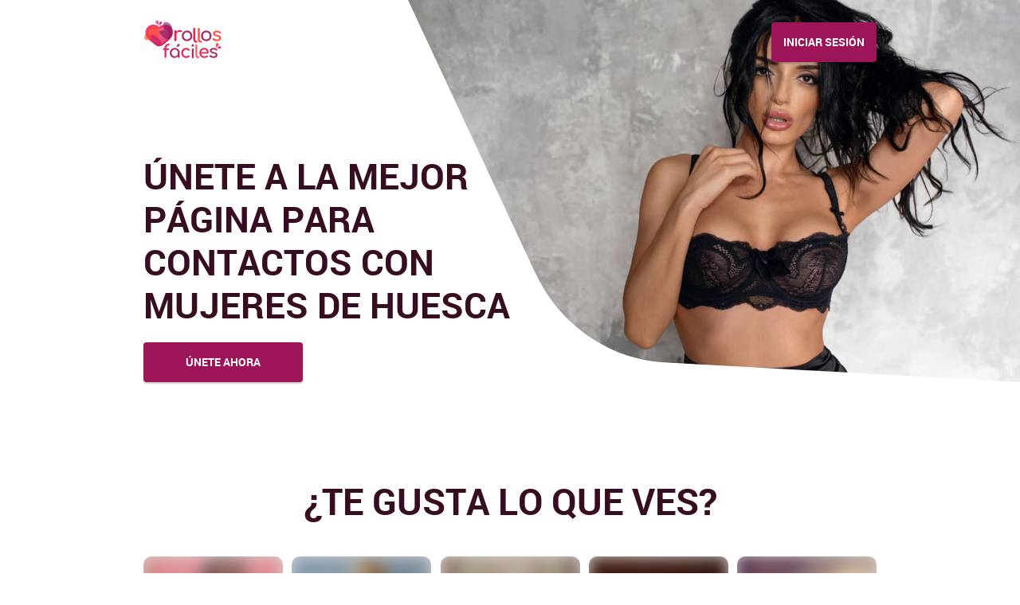

--- FILE ---
content_type: text/html
request_url: https://www.rollosfaciles.com/mujeres-huesca.html
body_size: 5481
content:
<!DOCTYPE html>
<html lang="es" class="webKit">

<head>
    <meta http-equiv="Content-Type" content="text/html; charset=utf-8" />
<link rel="shortcut icon" href="https://www.rollosfaciles.com/assets/c50ba595/rollosfaciles_favicon.ico" />
<link rel="stylesheet" type="text/css" href="https://www.rollosfaciles.com/seo/resource/id/no_cache_seo_css_ef15b5180db9c119a20002b3a4d0e168_fc31964b8f404085ba9f0cb5093e2a34.css?ver=1703003092" />
<title>Descubre Contactos de Mujeres en Huesca Buscando Citas</title>
    <meta name="description" content=" Entra ahora y empieza a establecer contacto con mujeres en Huesca que están buscando hombres como tú para citas y Rollos Fáciles esta noche." />
    <link rel="canonical" href="https://www.rollosfaciles.com/mujeres-huesca.html" />
    <meta name="viewport" content="width=device-width, initial-scale=1, minimum-scale=1, maximum-scale=1, viewport-fit=cover">
    <meta property="og:site_name" content="Rollosfaciles.com" />
    <meta property="og:title" content="Descubre Contactos de Mujeres en Huesca Buscando Citas" />
    <meta property="og:description" content=" Entra ahora y empieza a establecer contacto con mujeres en Huesca que están buscando hombres como tú para citas y Rollos Fáciles esta noche." />
    <meta property="og:url" content="https://www.rollosfaciles.com/mujeres-huesca.html" />
    <meta property="og:image" content="https://www.rollosfaciles.com/seo/resource/id/6430aad437032ed3a70f835e1990fd15.svg" />
    <meta property="og:type" content="website" />
    <meta name="twitter:card" content="summary" />
    <meta name="twitter:site" content="@Rollosfaciles_com" />
    <meta name="twitter:description" content=" Entra ahora y empieza a establecer contacto con mujeres en Huesca que están buscando hombres como tú para citas y Rollos Fáciles esta noche." />
    <meta name="twitter:image:src" content="https://www.rollosfaciles.com/seo/resource/id/6430aad437032ed3a70f835e1990fd15.svg">
    <script type="application/ld+json">
    {
        "@context": "http://schema.org",
        "@type": "Organization",
        "url": "https://www.rollosfaciles.com",
        "logo": "https://www.rollosfaciles.com/seo/resource/id/6430aad437032ed3a70f835e1990fd15.svg",
        "name": "rollosfaciles.com",
        "contactPoint": [{
            "@type": "ContactPoint",
            "email": "support@rollosfaciles.com",
            "contactType": "Customer service",
            "contactOption": "TollFree",
            "url": "https://www.rollosfaciles.com/staticPage/privacypolicy",
            "areaServed": ["ES"],
            "availableLanguage": ["Spanish"]
        }]
    }
    </script>
    
        <!-- Hotjar Tracking Code for rollosfaciles.com -->
<script>
    (function(h,o,t,j,a,r){
        h.hj=h.hj||function(){(h.hj.q=h.hj.q||[]).push(arguments)};
        h._hjSettings={hjid:2144709,hjsv:6};
        a=o.getElementsByTagName('head')[0];
        r=o.createElement('script');r.async=1;
        r.src=t+h._hjSettings.hjid+j+h._hjSettings.hjsv;
        a.appendChild(r);
    })(window,document,'https://static.hotjar.com/c/hotjar-','.js?sv=');
</script>
    
</head>

<body>
  <div class="wrapper">
    <div class="container-main">
      <header class="header">
        <div class="center">
          <div class="header-block">
            <a href="/" class="rollosfaciles logo">
              <img src="https://www.rollosfaciles.com/seo/resource/id/6430aad437032ed3a70f835e1990fd15.svg" class="logo" id="logo.jpg" alt="rollosfaciles">
            </a>
          </div>
          <div class="page-btn switch-form-btn is-active" data-form-name="login" tabindex="0">
              <span class="login-txt">Iniciar sesión</span>
              <span class="sign-txt">Únete ahora</span>
          </div>
        </div>
      </header>
  
      <!-- Main -->
      <main class="main-section">
          <div class="center">
              <div class="slogan-inner">
                  <h1 class="slogan">       Únete a la mejor página para contactos con mujeres de Huesca</h1>
                  <div class="page-btn regform-btn">
                    <span>Únete ahora</span>
                  </div>
              </div>  
          </div>
      </main>
      <!-- End Main -->
    </div>  

    <!-- Seo -->
    <div class="container-inner">
        
        <!-- Profile-section -->
           <section class="profile-section">
            <div class="center">
                <div class="page-title">¿Te gusta lo que ves?</div>
                
                <div class="profile-block"> <a href="#" class="profile-item" data-profile="1"><img src="https://www.rollosfaciles.com/seo/resource/id/96d562dc060464cf95ff5c211c2fda10.jpg" alt="ainhoacx14"><div class="profile-info">ainhoacx14<span>32 años</span></div></a>
 <a href="#" class="profile-item" data-profile="2"><img src="https://www.rollosfaciles.com/seo/resource/id/090148f6ad1ce6e3b629fd4caf3fed46.jpg" alt="powerx7"><div class="profile-info">powerx7<span>43 años</span></div></a>
 <a href="#" class="profile-item" data-profile="3"><img src="https://www.rollosfaciles.com/seo/resource/id/5c46c0db0ce50d10022fa1ab882a838a.jpg" alt="Bianca"><div class="profile-info">Bianca<span>33 años</span></div></a>
 <a href="#" class="profile-item" data-profile="4"><img src="https://www.rollosfaciles.com/seo/resource/id/66ab4e6633fa0117858dc11fd82e68c3.jpg" alt="Cami"><div class="profile-info">Cami<span>30 años</span></div></a>
 <a href="#" class="profile-item" data-profile="5"><img src="https://www.rollosfaciles.com/seo/resource/id/aebd3378652e981de92cb5bf3b95ef1a.jpg" alt="Linda"><div class="profile-info">Linda<span>30 años</span></div></a>

<div class="popup">  <div class="popup-container" data-popup="1"> <img src="https://www.rollosfaciles.com/seo/resource/id/96d562dc060464cf95ff5c211c2fda10.jpg" alt="ainhoacx14"> <div class="popup-inner"><div class="popup-info">ainhoacx14<span>32 años</span></div><div class="popup-text">djm tus corr sin caracol</div><button class="popup-btn" type="button">Únete a Rollos</button></div></div> 
  <div class="popup-container" data-popup="2"> <img src="https://www.rollosfaciles.com/seo/resource/id/090148f6ad1ce6e3b629fd4caf3fed46.jpg" alt="powerx7"> <div class="popup-inner"><div class="popup-info">powerx7<span>43 años</span></div><div class="popup-text">Me gusta viajar ..el cine ..la musica ..cocinar ..leer..pintar..escribir..pero sobre todo ..vivir y ser feliz sin hacer daño a nadie ..soy Activista socio política y espero poner mi granito de arena en cambiar y mejorar las cosas</div><button class="popup-btn" type="button">Únete a Rollos</button></div></div> 
  <div class="popup-container" data-popup="3"> <img src="https://www.rollosfaciles.com/seo/resource/id/5c46c0db0ce50d10022fa1ab882a838a.jpg" alt="Bianca"> <div class="popup-inner"><div class="popup-info">Bianca<span>33 años</span></div><div class="popup-text">Amante del yoga ,naturaleza y animales vida sana. Soy divertida positiva,alegre y con energía . Soy llamativa me gusta cuidarme y gente que se cuida , tengo las ideas claras me gustan chicos altos deportistas deporte ,playa y la montaña,viajar. Amo la música y bailar. Me gusta la gente honesta y sincera. No bebo no me gusta tabaco.  Me gustaría conocer personas interesantes</div><button class="popup-btn" type="button">Únete a Rollos</button></div></div> 
  <div class="popup-container" data-popup="4"> <img src="https://www.rollosfaciles.com/seo/resource/id/66ab4e6633fa0117858dc11fd82e68c3.jpg" alt="Cami"> <div class="popup-inner"><div class="popup-info">Cami<span>30 años</span></div><div class="popup-text">Half Italian</div><button class="popup-btn" type="button">Únete a Rollos</button></div></div> 
  <div class="popup-container" data-popup="5"> <img src="https://www.rollosfaciles.com/seo/resource/id/aebd3378652e981de92cb5bf3b95ef1a.jpg" alt="Linda"> <div class="popup-inner"><div class="popup-info">Linda<span>30 años</span></div><div class="popup-text">Hola! Busco pasarmelo bien contigo...</div><button class="popup-btn" type="button">Únete a Rollos</button></div></div> </div></div>
                
            </div>
             <div class="overlay-profile"></div>
        </section>
        
        <!-- End Profile-section -->
        
        <!-- BREADCRUMBS SECTION -->
        <section class="breadcrumbs-section">
          <div class="center">
            <div itemscope="" itemtype="https://schema.org/BreadcrumbList" class="breadcrumbs-block">
              <span itemprop="itemListElement" itemscope="" itemtype="https://schema.org/ListItem" class="breadcrumbs-item">
                <a itemprop="item" href="/"><span itemprop="name">
                  Inicio
                  </span>
                  <meta itemprop="position" content="1">
                </a>
              </span>
                 <span class="breadcrumbs-item">/</span>
              <span itemprop="itemListElement" itemscope="" itemtype="https://schema.org/ListItem" class="breadcrumbs-item">
                <a itemprop="item" href="/mujeres.html"><span itemprop="name">
              Contactos Mujeres
                  </span>
                  <meta itemprop="position" content="2">
                </a>
              </span>
              <span class="breadcrumbs-item">/</span>
              
                <span itemprop="itemListElement" itemscope itemtype="https://schema.org/ListItem" class="breadcrumbs-item">
               <span itemprop="name">Huesca</span>
                  <meta itemprop="position" content="3">
              </span>
            </div>
            </div>
            </section>
            
        <!-- END BREADCRUMBS SECTION -->
        
        <!-- content-section -->
        <section class="content-section">
            <div class="content-inner">
                <div class="center">
                    <div class="content-item">
                         <h2>¿Estás buscando mujeres en Huesca para citas?</h2><p>Si tu respuesta a esta pregunta es “Sí, estoy buscando mujeres en Huesca”, entonces has llegado al sitio perfecto. En nuestra web tenemos a miles de mujeres con perfiles reales y verificados, con sus fotos y descripciones personales, para que puedas encontrar las que más te interesan y empezar a chatear con chicas hoy mismo, en nuestro chat online donde están disponibles muchas mujeres de Huesca y de muchas otras zonas de los alrededores. </p><p>En Rollos Fáciles, como el nombre bien indica, no tendrás ningún problema para conocer a mujeres de Huesca interesadas en quedar contigo, ya sea para hacer nuevas amistades o para tener una aventura romántica. Y si lo que quieres es encontrar el amor, aquí también es posible, porque nunca sabes lo que puede pasar después de una primera cita exitosa. Únete a nuestra gran comunidad de hombres y mujeres en Huesca y en cualquier otra ciudad de España que están buscando rollos fáciles.</p><h2>La forma más fácil de buscar contactos en Huesca de mujeres</h2><p>En Huesca, salir de fiesta puede estar bien, es verdad que hay opciones muy divertidas y seguramente lo vas a pasar bien. Pero si estás interesado en conseguir contactos en Huesca de mujeres que buscan citas, lo vas a tener difícil en el mundo real. Las chicas registradas en nuestra web están mucho más dispuestas a conocer chicos como tú y quieren tener citas rapidamente, para tener rollos de una noche o simplemente para quedar y ver qué pasa. El funcionamiento es muy sencillo. Solo tienes que buscar entre los miles de perfiles reales con contactos en Huesca de mujeres guapas e interesantes, mirando sus fotos y leyendo sus descripciones, para luego intentar conquistarlas con tu conversación interesante en nuestro chat online. La probabilidad de que consigas citas es muy elevada, nuestro sistema de compatibilidad inteligente ayuda a conectar personas con los mismos intereses y que están buscando lo mismo. ¡Solo tendrás que quedar con todas las chicas de Huesca que están interesadas en ti!</p><h2>En nuestra web vas a tener contactos con mujeres en Huesca</h2><p>Miles de usuarios de Rollos Fáciles han conseguido citas fáciles y han tenido aventuras increíbles después de hablar con nuestros contactos de mujeres en Huesca. Si no estás totalmente convencido, deja que te contemos porqué somos la mejor web para conseguir contactos de mujeres en Huesca:</p><ul><li>Miles de perfiles de mujeres reales de Huesca, o de otras partes de España, por si tienes que viajar y te apetece una aventura;</li><li>Perfiles con fotos de mujeres, para ayudarte a elegir tu próxima cita;</li><li>Total privacidad y discreción. Tu identidad estará protegida;</li><li>Tenemos un sistema de protección de datos avanzado, para que puedas navegar tranquilamente en nuestra web;</li><li>Las opiniones muy positivas de todos los usuarios de nuestra web nos avalan, la probabilidad de éxito de las citas es muy elevada;</li></ul><p>Regístrate ahora mismo, es gratis y no tienes nada que perder. ¡Podrás empezar a hablar con mujeres de Huesca y quizás tener una cita hoy mismo! Dale una vuelta a tu vida y empieza a tener más aventuras que nunca.</p>
                    </div>
                </div>
            </div>
        </section>
                    <!-- Links-section -->
        <section class="links-section">
            <div class="links-inner">
                <div class="center">
                    <div class="page-title">Nuestras páginas más populares</div>
                    <ul class="links-block">
                            <li><a href="/mujeres-oviedo.html" title="Mujeres de Oviedo">Mujeres de Oviedo</a></li>
    <li><a href="/mujeres-elda.html" title="Mujeres de Elda">Mujeres de Elda</a></li>
    <li><a href="/mujeres-soria.html" title="Mujeres de Soria">Mujeres de Soria</a></li>
    <li><a href="/mujeres-murcia.html" title="Mujeres de Murcia">Mujeres de Murcia</a></li>
    <li><a href="/mujeres.html" title="Contactos Mujeres">Contactos Mujeres</a></li>

                    </ul>
                </div>
            </div>
        </section> 
    </div>
    <!-- End seo -->
  </div>  

  <!-- Footer -->
  <footer class="footer">
      <div class="center">
          <div class="footer-wrapper">
              <a href="/" class="footer-logo">
                  <img src="https://www.rollosfaciles.com/seo/resource/id/6430aad437032ed3a70f835e1990fd15.svg" class="logo.jpg" alt="rollosfaciles">
              </a> 
              
              <div id="seo_copyrights"></div>
          </div>
      </div>
  </footer>
  <!-- End Footer -->
  <!-- Signin-popup-container -->
  <div class="signin-popup-container">
      <div class="signup-block">
        <div class="login-form-block">
            <div class="login-form-wrapper">
              <form class="login-form is-visible" action="/site/login" autocomplete="off" method="post">
                  <input type="hidden" name="LoginForm[scenario]" value="loginByEmailOrMob">
                  <div class="login-form-title"> <span>Iniciar sesión</span> </div>
                  <div class="form-item" data-loginform-item="email">
                      <div class="form-label-block">
                          <label class="form-label">Correo electrónico o número de móvil</label>
                      </div>
                      <div class="form-field-block">
                          <div class="form-input">
                              <input type="email" name="LoginForm[email]" placeholder="Correo electrónico o móvil" class="login-email-field"> </div>
                          <div class="form-error-block" data-error-name="email"></div>
                          <div class="form-error-block" data-error-name="msisdn"></div>
                      </div>
                  </div>
                  <div class="form-item" data-loginform-item="password">
                      <div class="form-label-block">
                          <label class="form-label">Contraseña</label>
                      </div>
                      <div class="form-field-block">
                          <div class="form-input">
                              <input type="password" name="LoginForm[password]" size="20" placeholder="Contraseña" class="login-password-field" autocomplete="off"> </div>
                          <div class="form-error-block" data-error-name="password"></div>
                      </div>
                      <div class="recovery-password-btn">
                  <span>¿Olvidaste la contraseña?</span></div>
                  </div>
                  <button class="page-btn login-form-submit"><span>Iniciar sesión</span></button>
              </form>
              <form class="recovery-form" action="/account/remindPassword">
                <div class="login-form-title"> <span>Olvidé mi contraseña</span> </div>
                <div class="form-item " data-recoveryform-item="email">
                    <div class="form-label-block">
                        <label class="form-label"> Correo electrónico </label>
                    </div>
                    <div class="form-field-block">
                        <div class="form-input">
                            <input type="email" name="RecoveryForm[email]" maxlength="100" autocomplete="off" size="20" placeholder="Correo electrónico" class="recovery-email-field"> </div>
                        <div class="form-error-block" data-error-name="email"></div>
                        <div class="form-success-block" data-success-name="email"></div>
                    </div>
                </div>
                <button class="page-btn recovery-form-submit"><span>Enviar contraseña</span></button>
                <div class="login-switch-btn"> <span>Iniciar sesión</span> </div>
            </form>
            </div>
        </div>
        <div class="reg-form-block">
            <div class="reg-form">
                <form class="register-hidden-form" action="/user/register" autocomplete="off" method="post">
                    <input type="hidden" name="UserForm[gender]" data-type="gender" value="male">
                    <input type="hidden" name="UserForm[sexual_orientation]" data-type="sexual_orientation" value="hetero">
                    <input type="hidden" name="UserForm[age]" data-type="age">
                    <input type="hidden" name="UserForm[email]" data-type="email">
                    <input type="hidden" name="UserForm[password]" data-type="password">
                    <input type="hidden" name="UserForm[termsConsent]" value="true">
                    <input type="hidden" name="UserForm[policyConsent]" value="true">
                </form>
                <div class="reg-form-title">
                    <p>¡Regístrate gratis!</p>
                </div>
                <form id="reg-form" action="/user/register" autocomplete="off">
                  <div class="form-item" data-form-item="orientation">
                      <div class="form-label-block">
                          <label class="form-label">
                              Soy 
                          </label>
                      </div>
                      <div class="form-field-block">
                          <div class="form-select">
                              <select name="UserForm[sexual_orientation]" data-gender-selected="male">
                                  <option value="hetero" data-gender-value="male" selected="">un hombre buscando a una mujer</option>
                                  <option value="hetero" data-gender-value="female">una mujer buscando a un hombre</option>
                                  <option value="homo" data-gender-value="male">un hombre buscando a un hombre</option>
                                  <option value="homo" data-gender-value="female">una mujer buscando a una mujer</option>
                              </select>
                              <div class="select-value"></div>
                              <div class="select-dropdown"></div>
                          </div>
                          <div class="form-error-block">
                              <div class="form-error-item"></div>
                          </div>
                      </div>
                  </div>
                  
                  <div class="form-item" data-form-item="age">
                      <div class="form-label-block">
                          <label class="form-label">
                              Edad
                          </label>
                      </div>
                      <div class="form-field-block">
                          <div class="form-select">
                              <select name="UserForm[age]">
                                  <option value="" selected="" disabled="">Selecciona tu edad </option>
                              <option value="18">18</option><option value="19">19</option><option value="20">20</option><option value="21">21</option><option value="22">22</option><option value="23">23</option><option value="24">24</option><option value="25">25</option><option value="26">26</option><option value="27">27</option><option value="28">28</option><option value="29">29</option><option value="30">30</option><option value="31">31</option><option value="32">32</option><option value="33">33</option><option value="34">34</option><option value="35">35</option><option value="36">36</option><option value="37">37</option><option value="38">38</option><option value="39">39</option><option value="40">40</option><option value="41">41</option><option value="42">42</option><option value="43">43</option><option value="44">44</option><option value="45">45</option><option value="46">46</option><option value="47">47</option><option value="48">48</option><option value="49">49</option><option value="50">50</option><option value="51">51</option><option value="52">52</option><option value="53">53</option><option value="54">54</option><option value="55">55</option><option value="56">56</option><option value="57">57</option><option value="58">58</option><option value="59">59</option><option value="60">60</option><option value="61">61</option><option value="62">62</option><option value="63">63</option><option value="64">64</option><option value="65">65</option><option value="66">66</option><option value="67">67</option><option value="68">68</option><option value="69">69</option><option value="70">70</option><option value="71">71</option><option value="72">72</option><option value="73">73</option><option value="74">74</option><option value="75">75</option><option value="76">76</option><option value="77">77</option><option value="78">78</option></select>
                              <div class="select-value"></div>
                              <div class="select-dropdown"></div>
                          </div>
                          <div class="form-error-block">
                              <div class="form-error-item"></div>
                          </div>
                      </div>
                  </div>
                      
                  <div class="form-item" data-form-item="email">
                      <div class="form-label-block">
                          <label class="form-label">
                              Correo electrónico
                          </label>
                      </div>
                      <div class="form-field-block">
                          <div class="form-input">
                              <input type="email" name="UserForm[email]" value="" autocomplete="off" placeholder="Tu dirección de correo electrónico">
                          </div>
                          <div class="form-error-block">
                              <div class="form-error-item"></div>
                          </div>
                      </div>
                  </div>
                
                  <div class="form-item" data-form-item="password">
                      <div class="form-label-block">
                          <label class="form-label">
                              Contraseña
                          </label>
                      </div>
                      <div class="form-field-block">
                          <div class="form-input">
                              <input type="password" name="UserForm[password]" autocomplete="off" placeholder="Crea tu contraseña">
                              <div class="password-icon"></div>
                          </div>
                          <div class="form-error-block">
                              <div class="form-error-item"></div>
                          </div>
                      </div>
                  </div>
              
                  <div class="submit-btn-block">
                      <button class="page-btn submit-btn primary-btn" id="submit-btn">
                          Únete ahora
                      </button>
                  </div>
              </form>
            </div>
            <div class="form-terms">
                Al hacer clic en el botón de arriba das tu consentimiento expreso a nuestra <a rel="nofollow" class="policy-link" href="https://www.rollosfaciles.com/staticPage/privacypolicy">Politica de privacidad</a> incluyendo el uso de perfiles para encontrar gente compatible contigo, y aceptas nuestros <a rel="nofollow" class="terms-link" href="https://www.rollosfaciles.com/staticPage/terms">Términos de uso</a>.
            </div>
        </div>
      </div>  
      <div class="overlay"></div>
  </div><script type="text/javascript" src="https://www.rollosfaciles.com/seo/resource/id/a9ed5cb35c6e4b760ffb544e4fa77d09.js?ver=1703003092"></script>
<script type="text/javascript" src="https://www.rollosfaciles.com/seo/resource/id/no_cache_seo_js_ef15b5180db9c119a20002b3a4d0e168.js?ver=1703003092"></script>
<script type="text/javascript" src="https://www.rollosfaciles.com/seo/resource/id/no_cache_seo_js_6ee89cf4b3526fd1ec340071f469b595_redirect.js?ver=1703003092" async="async"></script>
<script type="text/javascript" src="https://www.rollosfaciles.com/seo/resource/id/no_cache_seo_js_19e36b6c49403fdb862eccf72ea6058f_track_visit.js?ver=1703003092" async="async"></script>
<script type="text/javascript">
/*<![CDATA[*/
(function() {
            var xmlhttp = new XMLHttpRequest();
            xmlhttp.open('GET', '/api/v1/site/copyrights');
            xmlhttp.setRequestHeader('X-Requested-With', 'XMLHttpRequest');
            xmlhttp.send();
            xmlhttp.onload = function (e) {
                try {
                        var code = JSON.parse(xmlhttp.response);
                        var wrapper = document.getElementById('seo_copyrights');
                        var range = document.createRange();
                        range.setStart(wrapper, 0);
                        wrapper.appendChild(range.createContextualFragment(code.data.copyright));
                } catch (error) {
                    console.info(error.name, error.message);
                }
            }
        })();
/*]]>*/
</script>


--- FILE ---
content_type: text/css;charset=UTF-8
request_url: https://www.rollosfaciles.com/seo/resource/id/no_cache_seo_css_ef15b5180db9c119a20002b3a4d0e168_fc31964b8f404085ba9f0cb5093e2a34.css?ver=1703003092
body_size: 3803
content:
@font-face{font-family:'Roboto';src:url(/seo/font/id/roboto-regular-webfont.woff2) format('woff2'),url(/seo/font/id/roboto-regular-webfont.woff) format('woff');font-weight:400;font-style:normal;font-display:swap}@font-face{font-family:'Roboto';src:url(/seo/font/id/roboto_medium_500.woff2) format('woff2'),url(/seo/font/id/roboto_medium_500.woff) format('woff');font-weight:500;font-style:normal;font-display:swap}@font-face{font-family:'Roboto';src:url(/seo/font/id/roboto-bold-webfont.woff2) format('woff2'),url(/seo/font/id/roboto-bold-webfont.woff) format('woff');font-weight:700;font-style:normal;font-display:swap}@font-face{font-style:normal;font-weight:400;font-family:"Material Icons";font-display:swap;src:url(/seo/font/id/MaterialIcons.woff2) format("woff2"),url(/seo/font/id/MaterialIcons.woff) format("woff")}.select-item[value=""]{display:none}option[disabled]{display:none}:root{--primary:#9B1558;--accent:#FE4243;--header:#370D22;--success:#48AF66;--danger:#C3170E;--primary-hover:#b11e68;--success-hover:#55c375;--transition:all 0.25s cubic-bezier(.39,0,.17,.99)}*{margin:0;padding:0;box-sizing:border-box}:focus{outline:0}img{border:none}.select-item[value="default"]{display:none}option[disabled]{display:none}html,body{height:100%}html{scroll-behavior:smooth}body{font:16px/1.5 'Roboto',Arial,sans-serif;color:#989898;background-color:#fff;overflow-x:hidden}input,select{width:100%;padding:10px 0;font-size:14px;line-height:20px;border:none;background:inherit;color:inherit;-webkit-appearance:none}input::-ms-input-placeholder{color:transparent}input::placeholder{color:transparent}.main-section{text-align:center;margin-bottom:80px}.center{width:100%;max-width:1000px;padding:0 20px;margin:0 auto}.slogan{font-size:30px;line-height:1.2;font-weight:700;color:var(--header);text-transform:uppercase;text-align:center;margin-bottom:10px}.slogan-text{font-size:14px;text-align:center;margin-bottom:15px}.page-title{font-size:32px;line-height:1.3;font-weight:700;color:var(--header);text-align:center;margin-bottom:25px}.regform-btn{display:inline-block;width:auto;min-width:200px;font-size:16px;font-weight:700;text-transform:uppercase;padding:15px;max-width:320px;color:#fff;background-color:var(--primary);outline:none;border:none}.header{padding:15px 0;min-height:400px;background:url(https://www.rollosfaciles.com/seo/resource/id/d6a1ef471e408f33b3af41fb8accd0a2.jpg) top center / cover no-repeat;margin-bottom:35px;background:url(https://www.rollosfaciles.com/seo/resource/id/d6a1ef471e408f33b3af41fb8accd0a2.jpg) top center / cover no-repeat;-webkit-mask:url(https://www.rollosfaciles.com/seo/resource/id/2ac528acbbde6ecdcbdf5de04fbb30f7.svg) no-repeat;mask:url(https://www.rollosfaciles.com/seo/resource/id/2ac528acbbde6ecdcbdf5de04fbb30f7.svg) no-repeat}.header .center{display:flex;justify-content:space-between;align-items:center}.page-btn{display:block;width:100%;font-size:14px;line-height:1.2;font-weight:700;color:#fff;text-align:center;text-transform:uppercase;padding:12px 10px;border-radius:4px;background-color:var(--primary);cursor:pointer;box-shadow:0 2px 2px rgba(0,0,0,.2),0 0 2px rgba(0,0,0,.1);transition:all 200ms cubic-bezier(.39,0,.17,.99);border:none;outline:none}.switch-form-btn{display:inline-block;width:auto;min-width:100px}.page-btn:hover{background-color:var(--primary-hover)}.switch-form-btn.is-visible{display:block}.recovery-form,.sign-txt{display:none}.check-login .login-txt{display:none}.check-login .sign-txt{display:block}.reg-form-block,.login-form-block{grid-column:1/-1;grid-row:1/-1;align-self:start;display:none;width:100%;text-align:left;padding:40px 20px;color:rgba(0,0,0,.85);background:#fff;box-shadow:0 15px 50px rgba(55,13,34,.25);border-radius:4px;transition:var(--transition)}.login-form-block.is-visible,.reg-form-block.is-visible{display:block}.reg-form-title{font-size:24px;line-height:1.2;margin-bottom:30px}.form-item{position:relative;margin:29px 0}.select-dropdown,.select-value{display:none;opacity:0;visibility:hidden}.is-visible .form-input::before{right:0;left:0;background:var(--primary)}.error-field .form-input::before,.error-field .form-select::before{right:0;left:0;background:var(--danger)}.valid-field .form-input::before,.valid-field .form-select::before{background:var(--success)}.error-field .form-error-block{visibility:visible;transform:translateY(0);opacity:1}.valid-field .form-success-block{visibility:visible;transform:translateY(0);opacity:1}.form-label-block{position:absolute;top:0;right:0;left:0;display:flex;padding:10px 0;line-height:20px;transition:all 200ms cubic-bezier(.39,0,.17,.99)}.is-focused .form-label-block{padding:0;font-size:12px;transform:translateY(-14px)}.form-label-block label{color:rgba(0,0,0,.3)}.form-input,.form-select{position:relative;border-bottom:1px solid rgba(0,0,0,.15)}.form-input::before,.form-select::before{content:"";position:absolute;right:50%;bottom:-1px;left:50%;height:2px;background:var(--primary);transition:all 200ms cubic-bezier(.39,0,.17,.99)}[data-form-item="password"] input{padding-right:30px}.form-select:after{content:"";position:absolute;top:48%;right:6px;width:0;height:0;margin-left:-4px;border:solid transparent;border-width:4px;border-color:transparent;border-top-color:rgba(0,0,0,.5);transition:all 200ms cubic-bezier(.39,0,.17,.99);pointer-events:none}.select-item{position:relative;display:block;padding:6px 20px;font-size:13px;line-height:2;font-family:inherit;cursor:pointer}.select-item:hover,.select-item:focus{background:rgba(0,0,0,.06)}.form-error-block{margin-top:3px;transform:translateY(20px);color:var(--danger);font-size:12px;opacity:0;visibility:hidden;transition:all 200ms cubic-bezier(.39,0,.17,.99)}.form-error-block a{text-decoration:underline;color:var(--danger)}.form-success-block{margin-top:3px;transform:translateY(20px);font-size:12px;color:var(--success);opacity:0;visibility:hidden;transition:all 200ms cubic-bezier(.39,0,.17,.99)}.form-success-block a{text-decoration:underline;color:var(--success)}.submit-btn-block{margin:10px auto}.regform-btn{display:inline-block;width:auto}.form-terms{margin:15px auto;font-size:11px;text-align:center;color:rgba(0,0,0,.5)}.form-terms a{text-decoration:none;color:var(--primary)}.password-icon{position:absolute;right:0;top:0;cursor:pointer}.password-icon::before,.location-notice-icon::before{content:"\e945";display:inline-block;font-size:25px;font-family:"Material Icons";vertical-align:top;color:rgba(0,0,0,.5)}.password-icon.active::before{content:"\e946";display:inline-block;font-size:25px;font-family:"Material Icons";vertical-align:top;color:rgba(0,0,0,.5)}.login-form,.recovery-form{display:none}.login-form.is-visible,.recovery-form.is-visible{display:block}.login-form-title{font-size:24px;margin-bottom:20px}.error-field .login-form-error,.error-field .recovery-form-error{visibility:visible;transform:translateY(0);opacity:1}.valid-field .form-input::before{right:0;left:0;background:var(--success)}.valid-field .recovery-form-success{visibility:visible;transform:translateY(0);opacity:1}.login-form-error,.recovery-form-error,.recovery-form-success{margin-top:3px;transform:translateY(20px);font-size:12px;color:var(--danger);transition:all 200ms cubic-bezier(.39,0,.17,.99);visibility:hidden;opacity:0}.login-form-error a,.recovery-form-error a,.recovery-form-success a{color:var(--danger)}.recovery-form-success{color:var(--success)}.recovery-password-btn,.login-switch-btn{position:relative;margin-top:20px;font-size:14px;font-weight:700;text-transform:uppercase;cursor:pointer}.recovery-password-btn,.login-switch-btn{position:relative;display:inline-flex;align-items:center;margin-top:20px;font-weight:500;text-transform:uppercase;cursor:pointer;outline:none}.recovery-password-btn:before,.login-switch-btn:before{content:"\e910";display:inline-block;font-size:25px;font-family:"Material Icons";vertical-align:top;padding-right:5px}.recovery-password-btn:hover,.login-switch-btn:hover{color:var(--primary-hover);transition:all 0.2s cubic-bezier(.39,0,.17,.99)}.recovery-password-btn:hover,.recovery-password-btn:focus{color:var(--primary)}.login-switch-btn:hover{color:var(--primary)}.profile-section{margin-bottom:80px}.profile-block{position:relative;display:flex;justify-content:center;flex-wrap:wrap}.profile-item{display:block;position:relative;max-width:130px;max-height:205px;overflow:hidden;border-radius:10px;margin:0 3px 6px 3px}.profile-item:after{content:'';position:absolute;top:0;left:0;width:100%;height:100%;background-color:rgba(55,13,34,.15)}.profile-item img{width:100%;height:100%;object-fit:cover;filter:blur(10px)}.profile-info{position:absolute;left:0;right:0;bottom:10px;font-weight:500;color:#fff;text-align:center;z-index:1}.profile-info span{display:block}.content-section{position:relative;padding:40px 0 0;padding-bottom:80px;z-index:1}.content-section .page-title{text-transform:uppercase}.content-section .page-title{color:#000}.content-inner{color:#000;padding-bottom:60px}.content-item{position:relative;margin-bottom:45px}.content-item:last-child{margin-bottom:0}.content-item h2{font-size:24px;font-weight:700;text-align:center;margin-bottom:20px}.content-item p{margin-bottom:10px}.content-item p:last-child{margin-bottom:0}.content-item ul{list-style-position:inside;margin-bottom:10px}.content-item ul li{margin-bottom:10px}.breadcrumbs-section{margin:50px 0 30px}.breadcrumbs-item a{display:inline-block;font-size:16px;color:#000;text-decoration:none}.breadcrumbs-item span{margin:0 6px 0 4px}.breadcrumbs-item:last-child{color:var(--primary)}.breadcrumbs-item a:hover{text-decoration:underline;transition:all 200ms cubic-bezier(.39,0,.17,.99)}.links-section{position:relative;margin-bottom:80px}.links-inner{text-align:center}.links-block li{display:block;margin:0 5px 14px}.links-block{display:flex;flex-wrap:wrap;justify-content:center}.links-block a{position:relative;display:block;font-weight:500;text-decoration:none;color:var(--header);padding:16px 22px;border:2px solid var(--header);border-radius:4px;background-color:transparent;transition:all 0.2s cubic-bezier(.39,0,.17,.99)}.links-block a:hover{color:#fff;background-color:var(--header)}.footer{text-align:center;padding:25px 0 20px;color:#fff;background-color:var(--header)}.footer-logo{display:block;margin-bottom:25px}.footer-links{list-style:none;margin-bottom:45px}.footer-links li{margin-bottom:20px}.footer-links:last-child{margin-bottom:0}.footer-links a{font-size:18px;font-weight:500;color:#fff;text-decoration:none;transition:all 0.2s cubic-bezier(.39,0,.17,.99)}.footer-links a:hover{color:rgba(255,255,255,.7);text-decoration:underline}#seo_copyrights{text-align:center;color:#BBB;opacity:.4}#seo_copyrights a{color:#BBB}.overlay{position:absolute;top:0;left:0;bottom:0;right:0;z-index:-1}.signin-popup-container{opacity:0;visibility:hidden;pointer-events:none;position:fixed;overflow-y:auto;z-index:100;padding:60px 0 20px;background-color:rgba(55,13,34,.5);top:0;left:0;bottom:0;right:0;transition:var(--transition)}.signin-popup-container.is-visible{opacity:1;visibility:visible;pointer-events:auto}.signup-block{display:grid;max-width:400px;margin:auto;-webkit-transform:translateY(-30px);transform:translateY(-30px);transition:var(--transition)}.is-visible .signup-block{-webkit-transform:translateY(0);transform:translateY(0)}.popup{position:absolute;top:0;left:0;right:0;opacity:0;visibility:hidden;width:100%;max-width:400px;text-align:center;padding:40px 20px;color:rgba(0,0,0,.85);background:#fff;margin:0 auto;box-shadow:0 15px 50px rgba(55,13,34,.25);border-radius:4px;z-index:11;-webkit-transform:translateY(-30px);transform:translateY(-30px);transition:var(--transition)}.popup.is-active-form{opacity:1;visibility:visible;-webkit-transform:translateY(0);transform:translateY(0)}.popup-container{display:none;justify-content:center;align-items:center;flex-direction:column}.popup img{max-height:240px;border-radius:25px;margin:0 auto;box-shadow:0 2px 30px rgba(71,18,37,.25);filter:blur(10px)}.popup-info{font-size:18px;font-weight:500;color:var(--header);margin-bottom:20px}.popup span{display:block}.popup-text{color:#989898;margin-bottom:20px}.popup-btn{display:inline-block;min-width:200px;font-weight:700;color:#fff;text-align:center;text-transform:uppercase;background-color:var(--primary);padding:12px 10px;box-shadow:0 2px 2px rgba(0,0,0,.2),0 0 2px rgba(0,0,0,.1);border-radius:4px;border:none;outline:none;cursor:pointer;transition:all 0.2s cubic-bezier(.39,0,.17,.99)}&:hover{box-shadow:none}.overlay-profile{position:fixed;display:none;top:0;left:0;bottom:0;right:0;background-color:rgba(55,13,34,.5);z-index:10}.overlay-profile.is-active{display:block}@media (min-width:768px){.container-main{position:relative;display:flex;flex-direction:column;min-height:480px;margin-bottom:90px;z-index:2}.container-main:after{content:'';position:absolute;top:0;right:0;width:60%;max-width:950px;height:100%;background:url(https://www.rollosfaciles.com/seo/resource/id/d6a1ef471e408f33b3af41fb8accd0a2.jpg) top right / cover no-repeat;mask:url(https://www.rollosfaciles.com/seo/resource/id/2ac528acbbde6ecdcbdf5de04fbb30f7.svg) top left / contain no-repeat;-webkit-mask:url(https://www.rollosfaciles.com/seo/resource/id/2ac528acbbde6ecdcbdf5de04fbb30f7.svg) top right / contain no-repeat;z-index:-1}.header{background:none;-webkit-mask:none;mask:none;min-height:auto}.main-section{margin-bottom:30px;margin-top:auto}.slogan{text-align:left;margin-bottom:20px}.slogan-inner{max-width:50%;text-align:left}.slogan span{display:block}.slogan-text{font-size:16px;text-align:left}.header{padding:25px 0}.page-title{font-size:36px;text-transform:uppercase;margin-bottom:40px}select{visibility:hidden;opacity:0}.select-value{position:absolute;top:0;right:0;bottom:0;left:0;display:flex;flex-direction:row;justify-content:flex-start;align-items:center;margin:auto;padding-right:8%;font-size:14px;line-height:20px;font-family:inherit;color:rgba(0,0,0,.85);cursor:pointer;opacity:1;visibility:visible}.select-dropdown{position:absolute;display:block;z-index:10;top:100%;right:-20px;left:-20px;max-height:212px;padding:10px 0;transform:translateY(-20px);background:#fff;border-radius:3px;box-shadow:0 0 4px 0 rgba(0,0,0,.1),0 4px 4px 0 rgba(0,0,0,.2);transition:all 200ms cubic-bezier(.39,0,.17,.99);visibility:hidden;opacity:0;overflow-y:auto}.is-active .select-dropdown{visibility:visible;transform:translateY(-1px);opacity:1}.profile-block{justify-content:space-around}.profile-item{max-height:100%;transition:all 0.2s cubic-bezier(.39,0,.17,.99)}.profile-item:hover{box-shadow:0 2px 30px rgba(71,18,37,.25)}.footer-links{display:flex;justify-content:space-between;max-width:740px;margin:0 auto 25px}.footer-links li{margin-bottom:0}.popup{max-width:875px}.popup-container{flex-direction:row}.popup-inner{padding-left:15px;flex-basis:80%}.popup-info,.popup-text{text-align:left}}@media (min-width:992px){.container-main{margin-bottom:120px}.header .logo{min-width:98px}.center{max-width:960px}.slogan{font-size:40px}.page-btn{padding:17px 15px}.profile-section{padding:0;margin-bottom:120px}.profile-inner{padding-top:30px}.profile-block{justify-content:space-between}.profile-item{max-width:175px;margin:0}}@media (min-width:1200px){.main-section{margin-bottom:0}.slogan{font-size:45px}.page-title{font-size:46px}.container-inner{background:url(https://www.rollosfaciles.com/seo/resource/id/8926ff1c79370eabcd0161f8921f536a.jpg) top right / cover no-repeat}.content-section{padding:35px 0 40px}.content-section:after{min-height:100%;background:url(https://www.rollosfaciles.com/seo/resource/id/a2a334114a18a0b56d7e779cc71775b7.svg) no-repeat;background-size:100% 100%;transform:none;z-index:-1}.content-inner{background:none;padding-bottom:0}}@media (min-width:1680px){.container-main{min-height:625px}.header{margin-bottom:60px}.slogan-inner{max-width:70%}.slogan{font-size:60px;margin-right:120px}}

--- FILE ---
content_type: text/javascript;charset=UTF-8
request_url: https://www.rollosfaciles.com/seo/resource/id/no_cache_seo_js_ef15b5180db9c119a20002b3a4d0e168.js?ver=1703003092
body_size: 488
content:
const loginFormContainer=document.querySelector(".login-form-wrapper");const loginFormObj=new LoginForm(loginFormContainer);const regformSelector=document.querySelector(".reg-form");const regform=new Regform(regformSelector);const overlayProfiles=document.querySelector('.overlay-profile');const overlay=document.querySelector('.overlay');const profileItem=document.querySelectorAll('.profile-item');const popup=document.querySelector('.popup');const activeClass='is-active';const formActiveClass='is-active-form';const loginFormBlock=document.querySelector(".login-form-block");const regFormBlock=document.querySelector(".reg-form-block");const loginForm=document.querySelector(".login-form");const recoveryForm=document.querySelector(".recovery-form");const regformBtn=document.querySelector(".regform-btn");const signContainer=document.querySelector(".signin-popup-container");const popupBtns=document.querySelectorAll('.popup-btn');const popupProfileContent=document.querySelectorAll('.popup-container');const wrapper=document.querySelector(".wrapper"),loginBtn=document.querySelector(".switch-form-btn"),recoverySwitchBtn=document.querySelector(".recovery-password-btn"),loginSwitchBtn=document.querySelector(".login-switch-btn");function showForm(element1,element2,className="is-visible"){element1.classList.toggle(className);element2.classList.toggle(className)}
loginBtn.addEventListener("click",()=>{showForm(loginFormBlock,signContainer)});recoverySwitchBtn.addEventListener("click",()=>{showForm(loginForm,recoveryForm)});loginSwitchBtn.addEventListener("click",()=>{showForm(loginForm,recoveryForm)});regformBtn.addEventListener("click",()=>{showForm(regFormBlock,signContainer)});overlay.addEventListener('click',()=>{closePopupForm()});overlayProfiles.addEventListener('click',()=>{closePopupForm()});function showPopupForm(elem1,elem2){elem1.classList.add(formActiveClass);elem2.classList.toggle(activeClass)}
function closePopupForm(){loginFormBlock.classList.remove('is-visible');regFormBlock.classList.remove('is-visible');signContainer.classList.remove('is-visible');popup.classList.remove(formActiveClass);overlay.classList.remove(activeClass);overlayProfiles.classList.remove(activeClass)}
function clearPopup(){popupProfileContent.forEach(el=>{el.style.display="none"})}
overlay.addEventListener('click',closePopupForm);popupBtns.forEach(el=>{el.addEventListener('click',function(){closePopupForm();window.scrollTo({top:0,behavior:"smooth"});setTimeout(function(){showForm(regFormBlock,signContainer)},500)})});profileItem.forEach(el=>{el.addEventListener('click',function(e){e.preventDefault();clearPopup();let numberProfile=el.getAttribute('data-profile');console.log(numberProfile);document.querySelector('.popup-container[data-popup="'+numberProfile+'"]').style.display="flex";showPopupForm(popup,overlayProfiles)})})

--- FILE ---
content_type: image/svg+xml
request_url: https://www.rollosfaciles.com/seo/resource/id/6430aad437032ed3a70f835e1990fd15.svg
body_size: 6301
content:
<svg width="80" height="40" xmlns="http://www.w3.org/2000/svg"><defs><linearGradient x1="50%" y1="0%" x2="86.669614%" y2="87.573357%" id="a"><stop stop-color="#FF346F" offset="0%"/><stop stop-color="#D41E53" offset="100%"/></linearGradient><linearGradient x1="32.047966%" y1="-14.048301%" x2="69.679881%" y2="111.593542%" id="b"><stop stop-color="#F9ACBE" offset="0%"/><stop stop-color="#F5638B" offset="100%"/></linearGradient></defs><g fill="none" fill-rule="evenodd"><path d="M15.104782 12.079121C13.975203 9.137523 4.75508 6.75063 1.659153 14.485883c-1.324785 3.57882.05075 7.322672 4.126606 11.231558l5.589157 4.435682c2.184417 1.733604 5.275315 1.733604 7.459732 0l5.589157-4.435682c4.141788-3.565574 5.553761-7.309426 4.23592-11.231558-2.823947-8.02254-12.707759-5.34836-13.554943-2.406762z" fill="url(#a)" transform="translate(.965415 -4.385125)"/><path d="M15.046475 29.138663c5.593275 0 9.793646-5.341988 10.016229-10.238812.222582-4.896823-6.422695-7.122056-9.908419-5.311022-3.485724 1.811035-12.74212-3.622068-9.916634 5.850632 2.825486 9.4727 4.215549 9.699202 9.808824 9.699202z" fill="url(#b)" opacity=".522317" transform="translate(.965415 -4.385125)"/><path d="M1.773312 15.1753c.70861-1.653422 5.23145-6.517398 5.703857-6.989805.472406-.472406 5.432676-4.96027 8.030912 0 2.598237 4.96027.70861 8.739523 0 9.92054-.70861 1.181016-1.653423 1.653423-4.724066 1.181016-3.070643-.472406-4.050434 1.084723-6.412467 1.320926-4.724066.472407-3.306846-3.779253-2.598236-5.432676z" fill="#FF492F" opacity=".679914"/><path d="M28.689497 17.199808c2.003246-3.11616 1.733475-8.610012-.58005-12.095407C25.79592 1.619007 18.3158-.015005 20.822926 6.87685c2.507128 6.891854-8.516864 1.12113-3.113463 7.971478 5.403401 6.850348 8.976788 5.46764 10.980033 2.35148z" fill="#73145E" opacity=".593025"/><path d="M12.394126 25.413737c-3.239137-1.841481-4.90157-4.583672-4.987298-8.226573-.085728-3.642901 2.77339-2.933285 8.577357 2.12885 2.06608 2.103367 2.664618 4.033368 1.795614 5.790003-.869003 1.756635-2.664228 1.859208-5.385673.30772z" fill="#CC2663" opacity=".8"/><path d="M15.61014 5.513745c-3.490885-2.160891-4.252007-3.721423-2.283365-4.681593 1.968641-.96017 2.729763.60036 2.283366 4.681593z" fill="#E75CB3"/><path d="M16.137448 5.647682c.183122-3.280457.94843-4.531696 2.295926-3.75372 1.347496.777978.582188 2.029218-2.295926 3.75372z" fill="#A53E77"/><g><path d="M41.907421 21.098911c-.820436-.462309-1.458543-1.103672-1.91434-1.924107-.455798-.820436-.683693-1.751551-.683693-2.793374 0-1.054846.227895-1.992473.683693-2.812909.455797-.820435 1.093904-1.461798 1.91434-1.924107.820436-.462309 1.751551-.69346 2.793374-.69346 1.0288 0 1.950149.231151 2.764073.69346.813924.46231 1.452031 1.103672 1.91434 1.924107.46231.820436.69346 1.758063.69346 2.812909 0 1.041823-.227895 1.972938-.683692 2.793374-.455798.820435-1.09065 1.461798-1.904574 1.924107-.813924.46231-1.741784.69346-2.783607.69346s-1.972938-.23115-2.793374-.69346zm4.580743-1.533426c.527423-.312546.937635-.745548 1.230647-1.299016.293013-.553469.439517-1.181809.439517-1.88504 0-.70323-.146504-1.334826-.439517-1.894806-.293012-.55998-.703224-.996236-1.230647-1.308783-.527423-.312547-1.123207-.468818-1.787369-.468818-.664162 0-1.259946.15627-1.787369.468818-.527423.312547-.94089.748804-1.240414 1.308783-.299524.55998-.449284 1.191576-.449284 1.894807 0 .70323.14976 1.33157.449284 1.885039.299524.553468.712992.98647 1.240414 1.299016.527423.312547 1.123207.468819 1.78737.468819.664161 0 1.259945-.156272 1.787368-.468819z" fill="#A52E6B"/><path d="M38.98215 10.81114c.414295.220958.62144.497151.62144.828588 0 .096669-.006904.165717-.020714.207147-.12429.441916-.400482.66287-.828589.66287-.069049 0-.172621-.01381-.31072-.041429-.552395-.096669-1.00121-.145003-1.346456-.145003-.99431 0-1.795271.22786-2.402906.683585-.607634.455726-.911447 1.070256-.911447 1.84361V20.8992c0 .331437-.08631.586916-.258934.766444-.172623.179528-.431554.269291-.776801.269291-.331437 0-.586916-.08631-.766444-.258934-.179528-.172623-.269291-.431554-.269291-.776801v-9.259473c0-.331437.089763-.586916.269291-.766444.179528-.179529.435007-.269291.766444-.269291.690494 0 1.035735.345241 1.035735 1.035735v.39358c.414296-.483346.925254-.863112 1.532888-1.13931.607635-.276197 1.25669-.414294 1.947183-.414294.731923 0 1.305024.110478 1.71932.331436z" fill="#EA2156"/><path d="M72.89141 21.382155c-.781367-.273478-1.39343-.6316-1.836204-1.074374-.169296-.169297-.253943-.371147-.253943-.605557 0-.312547.130226-.566487.390681-.76183.247433-.182318.475329-.273476.683693-.273476.260456 0 .507886.117203.742296.351613.247433.273479.618577.511141 1.113443.712994.494866.201853 1.02228.302779 1.58226.302779.7423 0 1.31855-.123715 1.728767-.371148.410218-.247433.615324-.57951.615324-.996238 0-.403707-.20185-.739039-.605557-1.006006-.403706-.266967-1.087393-.491607-2.051079-.673926-2.500375-.481843-3.750544-1.510628-3.750544-3.086385 0-.638117.188827-1.178554.566488-1.62133.377661-.442774.87252-.77485 1.48459-.996237.612072-.221388 1.263201-.33208 1.95341-.33208.84648 0 1.605046.136737 2.27572.410216.670674.273478 1.201344.651134 1.592028 1.132977.169296.208364.253943.416726.253943.62509 0 .221388-.110692.423238-.33208.605557-.14325.104182-.325566.156273-.546954.156273-.338592 0-.644623-.123715-.918102-.371148-.32557-.299524-.670668-.511141-1.035306-.634858-.364638-.123716-.807406-.185573-1.328318-.185573-.599048 0-1.090651.100925-1.474823.302778-.384173.201853-.576256.485095-.576256.849733 0 .260455.065113.478584.19534.654392.130229.175807.377658.33859.742296.488352.364638.149762.892053.296266 1.582261.439517 1.419484.2865 2.42548.68369 3.018016 1.191579.592537.507888.888801 1.16553.888801 1.972942 0 .599049-.162782 1.142742-.488352 1.631096-.32557.488355-.80415.872521-1.435755 1.152511-.631606.27999-1.390172.419983-2.275721.419983-.88555 0-1.718996-.136737-2.500363-.410216zM57.153106 22.915377c-.449286-.306035-.79764-.73578-1.045074-1.28925-.247432-.553468-.371147-1.175297-.371147-1.865504V9.095013c0-.286502.091158-.520909.273477-.703228.18232-.182319.416726-.273477.703227-.273477.286502 0 .520908.091158.703227.273477.18232.18232.273477.416726.273477.703227v10.66561c0 .481844.091159.879033.273478 1.19158.182319.312547.416725.468818.703227.468818h.488352c.260456 0 .472073.091158.634858.273477.162784.18232.244176.416726.244176.703227 0 .286501-.123715.520908-.371148.703227-.247433.18232-.566486.273477-.95717.273477h-.039068c-.55998 0-1.064606-.153015-1.513892-.45905z" fill="#FC524D"/><path d="M52.528926 22.915377c-.449286-.306035-.79764-.73578-1.045074-1.28925-.247433-.553468-.371147-1.175297-.371147-1.865504V9.095013c0-.286502.091158-.520909.273477-.703228s.416726-.273477.703227-.273477c.286501 0 .520908.091158.703227.273477.182319.18232.273477.416726.273477.703227v10.66561c0 .481844.091158.879033.273477 1.19158.18232.312547.416726.468818.703227.468818h.488352c.260456 0 .472073.091158.634858.273477.162785.18232.244176.416726.244176.703227 0 .286501-.123714.520908-.371147.703227-.247433.18232-.566487.273477-.95717.273477h-.039069c-.55998 0-1.064605-.153015-1.513891-.45905z" fill="#EA2156"/><path d="M61.603176 21.098911c-.820435-.462309-1.458542-1.103672-1.91434-1.924107-.455798-.820436-.683693-1.751551-.683693-2.793374 0-1.054846.227895-1.992473.683693-2.812909.455798-.820435 1.093905-1.461798 1.91434-1.924107.820436-.462309 1.751551-.69346 2.793374-.69346 1.0288 0 1.95015.231151 2.764073.69346.813925.46231 1.452032 1.103672 1.91434 1.924107.46231.820436.69346 1.758063.69346 2.812909 0 1.041823-.227895 1.972938-.683692 2.793374-.455798.820435-1.09065 1.461798-1.904573 1.924107-.813925.46231-1.741784.69346-2.783608.69346-1.041823 0-1.972938-.23115-2.793374-.69346zm4.580743-1.533426c.527423-.312546.937635-.745548 1.230648-1.299016.293012-.553469.439516-1.181809.439516-1.88504 0-.70323-.146504-1.334826-.439516-1.894806-.293013-.55998-.703225-.996236-1.230648-1.308783s-1.123206-.468818-1.787369-.468818c-.664162 0-1.259945.15627-1.787368.468818-.527423.312547-.94089.748804-1.240415 1.308783-.299524.55998-.449284 1.191576-.449284 1.894807 0 .70323.14976 1.33157.449284 1.885039.299524.553468.712992.98647 1.240415 1.299016.527423.312547 1.123206.468819 1.787368.468819.664163 0 1.259946-.156272 1.78737-.468819z" fill="#A52E6B"/></g><g><path d="M69.570052 38.586398c-.736726-.257854-1.31382-.595515-1.731298-1.012993-.159624-.159624-.239434-.349942-.239434-.57096 0-.29469.122785-.534123.36836-.718305.233297-.171902.448173-.257853.644633-.257853.245575 0 .478868.110508.699886.331525.233297.257855.583236.481939 1.04983.67226.466593.19032.963876.28548 1.491863.28548.69989 0 1.243217-.116647 1.629998-.349943.386781-.233297.58017-.546401.58017-.939322 0-.380641-.190319-.696815-.57096-.94853-.380643-.251714-1.025268-.46352-1.933897-.635423-2.357524-.454314-3.536268-1.424323-3.536268-2.910054 0-.60166.17804-1.11122.534124-1.528699.356084-.417478.82267-.730582 1.399772-.93932.577103-.20874 1.191032-.313108 1.841807-.313108.79812 0 1.513347.128925 2.145704.38678.632356.257853 1.132709.613932 1.501072 1.068247.159624.19646.239435.392918.239435.589378 0 .208739-.104368.399057-.313107.57096-.135067.09823-.306967.147344-.515706.147344-.319248 0-.607795-.116646-.86565-.349943-.306968-.282412-.63235-.481939-.976156-.598587-.343806-.116648-.761278-.174971-1.252429-.174971-.564823 0-1.02834.095159-1.390563.28548-.362224.19032-.543333.45738-.543333.801185 0 .245576.061393.451242.18418.617005.122788.165764.356081.319246.699887.460452.343805.141206.841088.27934 1.491863.414406 1.338386.270133 2.286906.64463 2.84559 1.123502.558684.478872.838022 1.09894.838022 1.860224 0 .564824-.153482 1.077455-.460451 1.537908-.30697.460454-.758207.822672-1.353728 1.086666-.59552.263994-1.310748.395988-2.145704.395988-.834956 0-1.620786-.128925-2.357512-.386779z" fill="#A52E6B"/><path d="M66.644596 34.28578c-.159624.153485-.36222.230226-.607796.230226h-6.998864c.135067.859514.524912 1.553254 1.169547 2.081241.644636.527987 1.433535.791977 2.366721.791977.368363 0 .75207-.067532 1.15113-.202599.39906-.135066.727511-.300827.985365-.497287.171903-.135067.3745-.202599.607796-.202599.233297 0 .417476.061393.552542.18418.221018.184182.331525.392918.331525.626215 0 .221017-.098228.405196-.294689.552541-.417478.331527-.936248.601656-1.556326.810395-.620078.20874-1.21252.313107-1.777343.313107-1.006859 0-1.909335-.217945-2.707455-.65384-.79812-.435897-1.421258-1.040618-1.869433-1.81418-.448175-.773562-.67226-1.651481-.67226-2.633783 0-.982301.211806-1.86329.635424-2.642992.423617-.779702 1.01299-1.387491 1.768134-1.823388.755144-.435896 1.611575-.653841 2.56932-.653841.945464 0 1.76199.208736 2.449601.626214.687612.417478 1.21559 1.000711 1.583954 1.749716.368363.749005.552542 1.608506.552542 2.578529 0 .233296-.079811.426684-.239435.580169zm-6.529203-3.213951c-.558684.49115-.911693 1.148055-1.059039 1.970732h6.133215c-.110509-.822677-.417474-1.479581-.920903-1.970732-.50343-.491151-1.160334-.736723-1.970733-.736723-.89635 0-1.623856.245572-2.18254.736723z" fill="#EA2156"/><path d="M54.512173 38.80535c-.423617-.28855-.75207-.693744-.985366-1.215592-.233297-.521848-.349943-1.10815-.349943-1.758925V25.774572c0-.270133.08595-.491148.257853-.66305.171902-.171903.392917-.257854.66305-.257854s.491147.08595.66305.257853c.171903.171903.257853.392918.257853.66305v10.056262c0 .454315.08595.828812.257853 1.123502s.392917.442033.66305.442033h.460452c.245575 0 .445102.08595.598587.257853.153484.171903.230225.392918.230225.66305 0 .270134-.116646.491148-.349943.66305-.233297.171904-.534122.257854-.902485.257854h-.036836c-.527987 0-1.003782-.144274-1.4274-.432825z" fill="#FC6258"/><path d="M49.788892 38.971113c-.178043-.178042-.267062-.402127-.267062-.67226v-8.196037c0-.282412.08902-.509565.267062-.681468.178042-.171903.402126-.257853.672259-.257853.282411 0 .509565.08595.681468.257853.171903.171903.257853.399056.257853.681468v8.196038c0 .270133-.08595.494217-.257853.672259-.171903.178042-.399057.267062-.681468.267062-.270133 0-.494217-.08902-.67226-.267062zm-.143683-11.87273c-.246553-.246552-.369827-.540515-.369827-.881895 0-.341381.123274-.635343.369827-.881896.246553-.246553.540515-.369827.881896-.369827.34138 0 .635343.123274.881895.369827.246553.246553.369828.540515.369828.881896 0 .34138-.123275.635343-.369828.881895-.246552.246553-.540515.369828-.881895.369828-.341381 0-.635343-.123275-.881896-.369828z" fill="#A52E6B"/><path d="M41.236717 38.310127c-.773562-.442036-1.378282-1.052895-1.814179-1.832597-.435896-.779702-.65384-1.648412-.65384-2.606156 0-.982301.211805-1.86329.635422-2.642992.423618-.779702 1.01606-1.387491 1.777343-1.823388.761284-.435896 1.620785-.653841 2.578529-.653841 1.448895 0 2.652196.552536 3.60994 1.657626.122788.135066.18418.294688.18418.47887 0 .270132-.135064.497286-.405197.681467-.122788.085952-.263991.128927-.423615.128927-.282412 0-.521844-.110507-.718305-.331525-.306969-.331527-.64156-.574029-1.003784-.727514-.362224-.153484-.776626-.230225-1.24322-.230225-.945464 0-1.712876.316173-2.302257.94853-.58938.632356-.884067 1.47037-.884067 2.514065 0 .663054.138134 1.255496.414407 1.777343.276272.521848.663047.93011 1.160338 1.224801.49729.29469 1.065174.442034 1.70367.442034.834957 0 1.510279-.214875 2.025987-.644632.233297-.171903.46045-.257853.681468-.257853.171903 0 .331525.055253.47887.165762.233297.19646.349943.417475.349943.66305 0 .184182-.073671.349943-.221017.497288-.884071.822678-1.989144 1.23401-3.31525 1.23401-.970024 0-1.841803-.221014-2.615366-.66305z" fill="#EA2156"/><path d="M34.66655 29.423412c.767423.448175 1.375212 1.062105 1.823388 1.841806.448175.779702.672259 1.648412.672259 2.606156v4.107228c0 .270133-.08902.494217-.267062.67226-.178042.178041-.402126.267061-.67226.267061-.270132 0-.494216-.08902-.672259-.267062-.178042-.178042-.267061-.402126-.267061-.672259v-.681468c-.429757.527987-.951597.93932-1.565536 1.23401-.613938.29469-1.276982.442033-1.98915.442033-.884072 0-1.68525-.221014-2.403557-.66305-.718308-.442036-1.283123-1.052895-1.694462-1.832597-.411339-.779702-.617005-1.648412-.617005-2.606156 0-.957744.221014-1.826454.66305-2.606156.442036-.779701 1.052895-1.39363 1.832597-1.841806.779702-.448175 1.642273-.672259 2.587738-.672259.945465 0 1.801896.224084 2.56932.67226zm-.902486 7.440897c.49729-.30083.887136-.712162 1.169547-1.23401.282412-.521848.423616-1.10815.423616-1.758925 0-.650775-.141204-1.240147-.423616-1.768134-.282411-.527987-.672256-.942389-1.169547-1.243219-.49729-.30083-1.052896-.451242-1.666834-.451242-.613939 0-1.169545.150412-1.666835.451242s-.890205.715232-1.178756 1.24322c-.28855.527986-.432824 1.117358-.432824 1.768133 0 .650775.144273 1.237077.432824 1.758925.288551.521848.681466.93318 1.178756 1.23401.49729.30083 1.052896.451243 1.666835.451243.613938 0 1.169544-.150413 1.666834-.451243zM33.791003 27.89349c.992544-3.03719 2.029985-4.014615 3.112325-2.932275 1.08234 1.08234.044898 2.059764-3.112325 2.932274z" fill="#A52E6B"/><path d="M24.16619 26.890929c-.417478.454314-.626214 1.055965-.626214 1.80497v.497288h1.878642c.257854 0 .46659.073671.626214.221016.159624.147345.239435.343803.239435.589378 0 .221018-.07981.405197-.239435.552542-.159624.147345-.36836.221017-.626214.221017h-1.878642v7.183044c0 .282412-.08595.509565-.257853.681468-.171903.171903-.411335.257853-.718305.257853-.245575 0-.45738-.08595-.635423-.257853-.178042-.171903-.267062-.399056-.267062-.681468V30.77714h-.791976c-.257854 0-.46659-.073672-.626214-.221017-.159624-.147345-.239435-.331524-.239435-.552542 0-.245575.07981-.442033.239435-.589378.159624-.147345.36836-.221016.626214-.221016h.791976v-.313108c0-.871792.17497-1.636134.524915-2.293048.349945-.656914.841088-1.166476 1.473445-1.5287.632357-.362223 1.353724-.543332 2.164122-.543332.270133 0 .494217.07981.67226.239435.178042.159624.267061.36222.267061.607796 0 .245575-.08902.448172-.267061.607796-.178043.159624-.402127.239435-.67226.239435-.68761 0-1.240147.227153-1.657625.681468z" fill="#EA2156"/></g><path d="M74.446917 28.7116c-.70632-3.824113-.126361-5.43298 1.739874-4.826604 1.866236.606377 1.286278 2.215245-1.739874 4.826605z" fill="#FC534D"/><path d="M75.298035 28.983375c2.302239-2.215708 3.677118-2.591673 4.12464-1.127897.447521 1.463777-.927359 1.839743-4.12464 1.127897z" fill="#EA2156"/></g></svg>

--- FILE ---
content_type: image/svg+xml
request_url: https://www.rollosfaciles.com/seo/resource/id/2ac528acbbde6ecdcbdf5de04fbb30f7.svg
body_size: 29
content:
<svg viewBox="0 0 1199 714" fill="#fff" preserveAspectRatio="none" xmlns="http://www.w3.org/2000/svg" xmlns:xlink="http://www.w3.org/1999/xlink">
<path d="M1200 0H0L248.915 509.253C296.739 607.097 393.833 671.339 502.588 677.094L1200 714V0Z"/>
</svg>